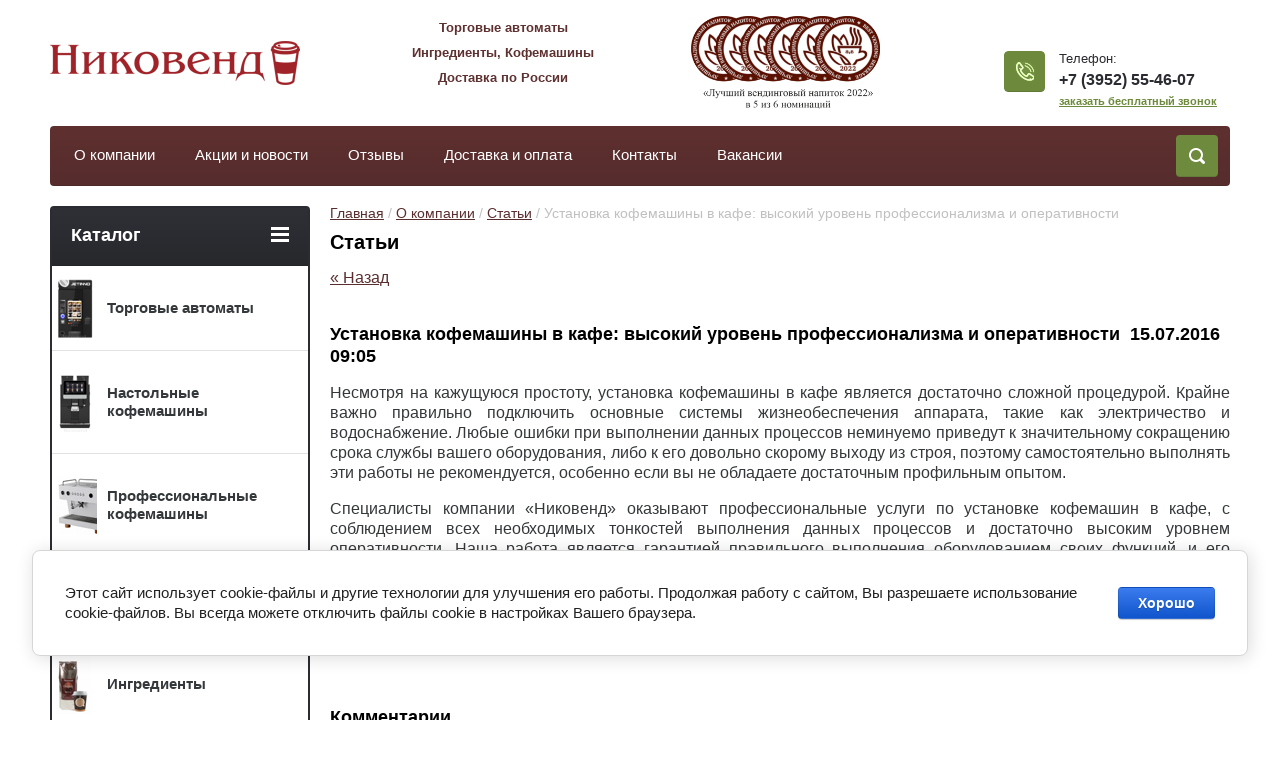

--- FILE ---
content_type: text/html; charset=utf-8
request_url: https://nicovend.ru/ustanovka-kofemashiny-v-kafe
body_size: 21656
content:
                              <!doctype html>
<html lang="ru">
<head>
<meta charset="utf-8">
 <link rel="shortcut icon" href="/favicon.ico" type="image/x-icon"/> 
<meta name="robots" content="all"/>
<title>Установка кофемашины в кафе Статьи - компания «Никовенд» </title>
<!-- assets.top -->
<meta property="og:title" content="Установка кофемашины в кафе: высокий уровень профессионализма и оперативности">
<meta name="twitter:title" content="Установка кофемашины в кафе: высокий уровень профессионализма и оперативности">
<meta property="og:description" content="Установка кофемашины в кафе: высокий уровень профессионализма и оперативности">
<meta name="twitter:description" content="Установка кофемашины в кафе: высокий уровень профессионализма и оперативности">
<meta property="og:type" content="website">
<meta property="og:url" content="https://nicovend.ru/ustanovka-kofemashiny-v-kafe">
<meta name="twitter:card" content="summary">
<!-- /assets.top -->

<meta name="description" content="Установка кофемашины в кафе: высокий уровень профессионализма и оперативности Страница с полезными статьями от компании «Никовенд»">
<meta name="keywords" content="">
<meta name="SKYPE_TOOLBAR" content="SKYPE_TOOLBAR_PARSER_COMPATIBLE">
<meta name="viewport" content="width=device-width, initial-scale=1.0, maximum-scale=1.0, user-scalable=no">
<meta name="format-detection" content="telephone=no">
<meta http-equiv="x-rim-auto-match" content="none">
<meta name="cmsmagazine" content="ac1b1ef96fae80572e8fe02a67a069c5" />
<link rel="stylesheet" href="/g/css/styles_articles_tpl.css">
<script src="/g/libs/jquery/1.10.2/jquery.min.js"></script>
<link rel='stylesheet' type='text/css' href='/shared/highslide-4.1.13/highslide.min.css'/>
<script type='text/javascript' src='/shared/highslide-4.1.13/highslide-full.packed.js'></script>
<script type='text/javascript'>
hs.graphicsDir = '/shared/highslide-4.1.13/graphics/';
hs.outlineType = null;
hs.showCredits = false;
hs.lang={cssDirection:'ltr',loadingText:'Загрузка...',loadingTitle:'Кликните чтобы отменить',focusTitle:'Нажмите чтобы перенести вперёд',fullExpandTitle:'Увеличить',fullExpandText:'Полноэкранный',previousText:'Предыдущий',previousTitle:'Назад (стрелка влево)',nextText:'Далее',nextTitle:'Далее (стрелка вправо)',moveTitle:'Передвинуть',moveText:'Передвинуть',closeText:'Закрыть',closeTitle:'Закрыть (Esc)',resizeTitle:'Восстановить размер',playText:'Слайд-шоу',playTitle:'Слайд-шоу (пробел)',pauseText:'Пауза',pauseTitle:'Приостановить слайд-шоу (пробел)',number:'Изображение %1/%2',restoreTitle:'Нажмите чтобы посмотреть картинку, используйте мышь для перетаскивания. Используйте клавиши вперёд и назад'};</script>

            <!-- 46b9544ffa2e5e73c3c971fe2ede35a5 -->
            <script src='/shared/s3/js/lang/ru.js'></script>
            <script src='/shared/s3/js/common.min.js'></script>
        <link rel='stylesheet' type='text/css' href='/shared/s3/css/calendar.css' /><link rel="icon" href="/favicon.png" type="image/png">
	<link rel="apple-touch-icon" href="/thumb/2/LWXycLAsrYVHUeczKuvz_w/r/favicon.png">
	<link rel="apple-touch-icon" sizes="57x57" href="/thumb/2/cSiQoKjZkTMIo0ziQoXd3Q/57c57/favicon.png">
	<link rel="apple-touch-icon" sizes="60x60" href="/thumb/2/ADHYAP_QOPaTX7kCwZk1yQ/60c60/favicon.png">
	<link rel="apple-touch-icon" sizes="72x72" href="/thumb/2/NUeGOwT7ccqi0vKCk5c7CQ/72c72/favicon.png">
	<link rel="apple-touch-icon" sizes="76x76" href="/thumb/2/hXphuvuCGMlCNmPwtBK8JQ/76c76/favicon.png">
	<link rel="apple-touch-icon" sizes="114x114" href="/thumb/2/eu_DCr8HaH-4Fl9Q5T1Yug/114c114/favicon.png">
	<link rel="apple-touch-icon" sizes="120x120" href="/thumb/2/3MmgBXK7FEpfGfzqoDIQig/120c120/favicon.png">
	<link rel="apple-touch-icon" sizes="144x144" href="/thumb/2/j9LDtrtN_JRbLahuwp6tEA/144c144/favicon.png">
	<link rel="apple-touch-icon" sizes="152x152" href="/thumb/2/hJpSN6oEQd3e9064W7B_Jg/152c152/favicon.png">
	<link rel="apple-touch-icon" sizes="180x180" href="/thumb/2/f_vyPxiafrQ-f6zkloMaLQ/180c180/favicon.png">
	
	<meta name="msapplication-TileImage" content="/thumb/2/bmMZwZpxmRExzY98ed18Wg/c/favicon.png">
	<meta name="msapplication-square70x70logo" content="/thumb/2/u4ZCgXlIt0M0m6gZuZtRyQ/70c70/favicon.png">
	<meta name="msapplication-square150x150logo" content="/thumb/2/foNNC3kvbPYBac4AKEENng/150c150/favicon.png">
	<meta name="msapplication-wide310x150logo" content="/thumb/2/4xXaTyEaqfQGm4mLgRUUfg/310c150/favicon.png">
	<meta name="msapplication-square310x310logo" content="/thumb/2/rmdEXcb0zBLSx3J7TTuAiw/310c310/favicon.png">

<!--s3_require-->
<link rel="stylesheet" href="/g/basestyle/1.0.1/cookie.message/cookie.message.css" type="text/css"/>
<link rel="stylesheet" href="/g/s3/lp/lpc.v4/css/styles.css" type="text/css"/>
<link rel="stylesheet" href="/g/s3/lp/cookie.message/__landing_page_content_global.css" type="text/css"/>
<link rel="stylesheet" href="/g/s3/lp/cookie.message/colors_lpc.css" type="text/css"/>
<link rel="stylesheet" href="/g/basestyle/1.0.1/cookie.message/cookie.message.blue.css" type="text/css"/>
<script type="text/javascript" src="/g/basestyle/1.0.1/cookie.message/cookie.message.js" async></script>
<!--/s3_require-->





	<link rel="stylesheet" type="text/css" href="/g/shop2v2/default/css/theme.less.css"><script type="text/javascript" src="/g/printme.js"></script>
<script type="text/javascript" src="/g/shop2v2/default/js/tpl.js"></script>
<script type="text/javascript" src="/g/shop2v2/default/js/baron.min.js"></script>
<script type="text/javascript" src="/g/shop2v2/default/js/shop2.2.js"></script>
<script type="text/javascript">shop2.init({"productRefs": null,"apiHash": {"getSearchMatches":"fb62ef054f0828b151012bd2a1705999","getFolderCustomFields":"9f97d91b8848fde1f5924595ce2ab30a","getProductListItem":"b84888bcb5ae4b32b0edcdca4d5f5312","cartAddItem":"b73d0ee1a2660f1d8db3ea57ec827495","cartRemoveItem":"6be0c5dcbb144207deb9c0bd770fa0d4","cartUpdate":"e1361ca4a684a425f9ca74fc76f11175","cartRemoveCoupon":"965dd03d50de8933b58d5cb339ad7bc6","cartAddCoupon":"ab649b8ccda1c5b7207e9e8949f312a8","deliveryCalc":"3ebf13d88d02908b6a0d4a30c2216c54","printOrder":"59c10845af508cefc3b3ccb7d06635e0","cancelOrder":"051ade49f397f519964c9c498e5aa1df","cancelOrderNotify":"9ae774631d7db4e25b1a77506e96de74","repeatOrder":"01cd9122a2a5a30a7d73a62ea76d6591","paymentMethods":"22c60ab895c1d89ad648bc808d45f515","compare":"0221affcb2e28cf27bdab03079712eb0","getPromoProducts":"31a90a472b9e50130dfb1e5fa3e3f4d4"},"verId": 514335,"mode": "view","step": "","uri": "/torgovye--avtomaty","IMAGES_DIR": "/d/","cf_margin_price_enabled": 0,"my": {"list_picture_enlarge":"1","accessory":"\u0410\u043a\u0441\u0441\u0435\u0441\u0441\u0443\u0430\u0440\u044b","kit":"\u041d\u0430\u0431\u043e\u0440","recommend":"\u0421 \u044d\u0442\u0438\u043c \u0442\u043e\u0432\u0430\u0440\u043e\u043c \u043f\u043e\u043a\u0443\u043f\u0430\u044e\u0442","similar":"\u0420\u0435\u043a\u043e\u043c\u0435\u043d\u0434\u0443\u0435\u043c \u0442\u0430\u043a \u0436\u0435","modification":"\u041c\u043e\u0434\u0438\u0444\u0438\u043a\u0430\u0446\u0438\u0438","unique_values":"1","show_rating_sort":"1","buy_alias":"\u0412 \u043a\u043e\u0440\u0437\u0438\u043d\u0443","special_alias":"spec","new_alias":"new","collection_image_height":"180","params":"\u0425\u0430\u0440\u0430\u043a\u0442\u0435\u0440\u0438\u0441\u0442\u0438\u043a\u0438","lazy_load_subpages":true}});</script>
<style type="text/css">.product-item-thumb {width: 280px;}.product-item-thumb .product-image, .product-item-simple .product-image {height: 280px;width: 280px;}.product-item-thumb .product-amount .amount-title {width: 184px;}.product-item-thumb .product-price {width: 230px;}.shop2-product .product-side-l {width: 408px;}.shop2-product .product-image {height: 408px;width: 408px;}.shop2-product .product-thumbnails li {width: 126px;height: 126px;}</style><link rel="stylesheet" href="/g/templates/shop2/2.24.2/css/nouislider.min.css">

 	<link rel="stylesheet" href="/t/v440/images/theme5/theme.scss.css">

<script src="/g/s3/misc/form/1.2.0/s3.form.js" type="text/javascript"></script>


<!-- <link rel="stylesheet" href="/t/v440/images/css/theme.scss.css"> -->
<script type='text/javascript' src="/g/s3/misc/eventable/0.0.1/s3.eventable.js"></script>
<script type='text/javascript' src="/g/s3/misc/math/0.0.1/s3.math.js"></script>
<script type='text/javascript' src="/g/s3/menu/allin/0.0.2/s3.menu.allin.js"></script>

<script src="/g/templates/shop2/2.24.2/js/owl.carousel.min.js" charset="utf-8"></script>
<script src="/g/templates/shop2/2.24.2/js/nouislider.min.js" charset="utf-8"></script>
<script src="/g/templates/shop2/2.24.2/js/jquery.responsivetabs.min.js"></script>
<script src="/g/templates/shop2/2.24.2/js/jquery.formstyler.min.js"></script>
<script src="/g/templates/shop2/2.24.2/js/animit.min.js"></script>
<script src="/g/templates/shop2/2.24.2/js/jquery.pudge.min.js"></script>
<script src="/g/s3/misc/includeform/0.0.3/s3.includeform.js"></script>
<script src="/t/v440/images/js/main_local.js" charset="utf-8"></script>

<script src="/t/v440/images/js/jquery.bpopup.min.js" charset="utf-8" ></script>

<script src="/t/v440/images/js/site.addons.js" charset="utf-8" ></script>
<script src="https://cdnjs.cloudflare.com/ajax/libs/jquery.matchHeight/0.7.2/jquery.matchHeight.js" integrity="sha256-arRUsB21UtqDosI3oA5sDe3UYqSGk6Jtg1S04NlIfuQ=" crossorigin="anonymous"></script>

<script>
	$(function() {
		$('.new-folders-menu li a span.bl_pic').matchHeight();
		$('.new-folders-menu li a span.bl_tit').matchHeight();
	});
</script>

<meta name="yandex-verification" content="e1dc0ce5bf71a320" />

<script>
$(function(){
	$('.left-categor li .s1').each(function(){
		var $this = $(this)
		$this.css({
			'height' : $this.parent().find('>a').innerHeight()
		});
	});
})
</script>

<!--[if lt IE 10]>
<script src="/g/libs/ie9-svg-gradient/0.0.1/ie9-svg-gradient.min.js"></script>
<script src="/g/libs/jquery-placeholder/2.0.7/jquery.placeholder.min.js"></script>
<script src="/g/libs/jquery-textshadow/0.0.1/jquery.textshadow.min.js"></script>
<script src="/g/s3/misc/ie/0.0.1/ie.js"></script>
<![endif]-->
<!--[if lt IE 9]>
<script src="/g/libs/html5shiv/html5.js"></script>
<![endif]-->
<link type="text/css" rel="stylesheet" href="/t/v440/images/bdr_style.scss.css">
<link type="text/css" rel="stylesheet" href="/t/v440/images/dops2017.css">
<script src="/t/v440/images/js/block_cart.js" charset="utf-8"></script>
<link type="text/css" rel="stylesheet" href="/t/v440/images/styles_dop_618.css">
<link rel="stylesheet" href="/t/v440/images/sh.css" />
<link rel="stylesheet" href="/t/v440/images/css/site.addons.scss.css">
</head>
<body>
	<div class="site-wrapper">
		<header role="banner" class="site-header">
			<div class="top-panel-wr">
				<div class="top-panel clear-self">
					
										<a href="" class="top-panel-search-button"></a>
				</div>
			</div>
			<div class="carts_new "><div id="shop2-cart-preview">
	<div class="shop-block cart-preview ">
		<div class="cart-preview-count">0</div>
		<div class="block-body"><a href="/torgovye--avtomaty/cart">
						<div>Ваша корзина пуста</div>
                        </a>
		</div>
	</div>
</div><!-- Cart Preview --></div>
			<div class="header-bot-block clear-self">
				<div class="site-name-wr">
										<div class="logo">
						<a href="https://nicovend.ru">
							<img src="src="/thumb/2/nB7ERNtbXl6YGc0O5h7Xuw/250r110/d/2222.png" srcset="/thumb/2/nB7ERNtbXl6YGc0O5h7Xuw/250r110/d/2222.png 1x,/thumb/2/ITrNxmD8pf3ai27ige_aRg/500r220/d/2222.png 2x,/thumb/2/ASdrL6HsW5HZLzuiwV295A/750r330/d/2222.png 3x"" alt="Никовенд"></a>
					</div>
															
					<div class="ed1"><p><strong><span style="font-family: arial, helvetica, sans-serif; font-size: 10pt;">Торговые автоматы</span></strong></p>

<p><strong><span style="font-family: arial, helvetica, sans-serif; font-size: 10pt;">Ингредиенты, Кофемашины</span></strong></p>

<p><strong><span style="font-family: arial, helvetica, sans-serif; font-size: 10pt;">Доставка по России</span></strong></p>

<p>&nbsp;</p></div>
					<div class="ed2"><p><img alt="Лучший вендинговый напиток" height="177" src="/thumb/2/2IbP_6T8eSRRkeehssJJtw/360r300/d/luchshij_vendingovyj_napitok.png" style="border-width: 0px; width: 189px; height: 93px;" width="360" />&nbsp;&nbsp;</p></div>
				<div class="phone-block-wr clear-self">
					
										
											<div class="site-phone">
							<div class="s1" style="top: -9px;"></div>
							<div class="s2 site-phone__inner">
								<div class="tit">Телефон:</div>
								<div><a href="tel:+7 (3952) 55-46-07">+7 (3952) 55-46-07</a></div>
								<div class="zakaz"><a href="/zakazat-obratnyy-zvonok">заказать бесплатный звонок</a></div>
							</div>
						</div>
										
				</div>
				</div>
				
			</div>
			<div class="top-navigation-wrap">
				<div class="top-navigation-in">
					
					<div class="top-menu-wrapper">
						<a href="#" class="top-panel-navigation-button"></a>
						
						<div class="top-menu-scroller">
							<div class="top-categor-wr">
								<div class="top-categor-title">Каталог<span class="s1"><span class="s2"></span></span></div>
								<ul class="left-categor"><li class="   has-img"><a href="/torgovye--avtomaty/folder/torgovye--avtomaty" ><span class="menu-img"><img src="/thumb/2/OcI2IHMheP-eQwsk61JbLw/60r60/d/torgovyye_avtomaty2.png" alt=""></span>Торговые автоматы</a><ul class="level-2"><li><a href="/magazin_fkl1/folder/kategoriya-1" >Кофейные автоматы</a></li><li><a href="/torgovye--avtomaty/folder/kofe-pointy" >Кофе-поинты</a></li><li><a href="/torgovye--avtomaty/folder/avtomaty-bu" >Автоматы с пробегом</a></li></ul></li><li class="   has-img"><a href="/torgovye--avtomaty/folder/nastolnye-kofemashiny" ><span class="menu-img"><img src="/thumb/2/azE4zGNq2MgEriNSWz-n0A/60r60/d/nastolnyye_kofemashiny.png" alt=""></span>Настольные кофемашины</a><ul class="level-2"><li><a href="/torgovye-avtomaty/nastolnyye-kofemashiny" >На сухом молоке</a></li><li><a href="/torgovye--avtomaty/folder/na-zhidkom-moloke" >На жидком молоке</a></li><li><a href="/torgovye--avtomaty/folder/s-holodnymi-napitkami" >С холодными напитками</a></li><li><a href="/torgovye--avtomaty/folder/kapsulnye-kofemashiny" >Капсульные</a></li><li><a href="/torgovye--avtomaty/folder/nastolnyye-kofemashiny-b-u" >С пробегом</a></li><li><a href="/torgovye--avtomaty/folder/dopolnitelnoye-oborudovaniye-1" >Дополнительное оборудование</a></li></ul></li><li class="   has-img"><a href="/torgovye--avtomaty/folder/professionalnye-kofemashiny" ><span class="menu-img"><img src="/thumb/2/5VWJqo5kYpqxtdB9EhLCiA/60r60/d/1gem_537824.png" alt=""></span>Профессиональные кофемашины</a><ul class="level-2"><li><a href="/torgovye--avtomaty/folder/rozhkovye-kofemashiny" >Рожковые кофемашины</a></li><li><a href="/torgovye--avtomaty/folder/soputstvuyushchie-tovary" >Кофемолки</a></li></ul></li><li class="   has-img"><a href="/torgovye-avtomaty/folder/coffee" ><span class="menu-img"><img src="/thumb/2/P7DjYwft-36GkyrMjo5Qdw/60r60/d/kofe.png" alt=""></span>Кофе</a><ul class="level-2"><li><a href="/torgovye--avtomaty/folder/zernovoy-kofe" >Зерновой кофе</a></li><li><a href="/torgovye--avtomaty/folder/rastvorimyy-kofe" >Растворимый кофе</a></li><li><a href="/torgovye--avtomaty/folder/molotyj" >Молотый кофе</a></li></ul></li><li class="   has-img"><a href="/torgovye--avtomaty/folder/rashodnye--materialy" ><span class="menu-img"><img src="/thumb/2/9u_DsyGu36kmeAaXpqwjBg/60r60/d/ingrediyenty.png" alt=""></span>Ингредиенты</a><ul class="level-2"><li><a href="/torgovye--avtomaty/folder/rashodnye-materialy-dlya-kofeynyh-avtomatov" >Для кофейных торговых автоматов</a><ul class="level-3"><li><a href="/torgovye--avtomaty/folder/kofe-dlya-kofeavtomatov" >Кофе</a><ul class="level-4"><li><a href="/torgovye--avtomaty/folder/kofe-naturalnyy" >Кофе зерновой</a></li><li><a href="/torgovye--avtomaty/folder/kofe-molotyy" >Кофе молотый</a></li><li><a href="/torgovye--avtomaty/folder/kofe-rastvorimyy" >Кофе растворимый</a></li></ul></li><li><a href="/torgovye--avtomaty/folder/kapuchino" >Капучино</a></li><li><a href="/torgovye--avtomaty/folder/goryachiy-shokolad" >Горячий шоколад</a></li><li><a href="/torgovye--avtomaty/folder/chay" >Чай</a></li><li><a href="/torgovye--avtomaty/folder/slivki-i-toppingi" >Сливки и топпинги</a></li><li><a href="/torgovye--avtomaty/folder/saxar" >Сахар</a></li><li><a href="/torgovye--avtomaty/folder/stakany-razmeshivateli" >Стаканы</a></li><li><a href="/torgovye--avtomaty/folder/razmeshivateli" >Размешиватели</a></li><li><a href="/torgovye--avtomaty/folder/kisel" >Кисель</a></li><li><a href="/torgovye--avtomaty/folder/raf-smesi" >Раф-смеси</a></li><li><a href="/torgovye--avtomaty/folder/smesi-dlya-molochnyh-koktejlej" >Смеси для холодных напитков</a></li></ul></li><li><a href="/torgovye--avtomaty/folder/dlya-mekhanicheskikh-torgovykh-avtomatov" >Для механических торговых автоматов</a><ul class="level-3"><li><a href="/torgovye-avtomaty/assortiment-detskiy" >Ассортимент для детей</a><ul class="level-4"><li><a href="/torgovye-avtomaty/marmelad-i-zhevatelnaya-rezinka" >Жевательная резинка</a></li><li><a href="/torgovye-avtomaty/myachi-priguni" >Мячи-прыгуны</a></li><li><a href="/torgovye-avtomaty/igrushki-v-kapsulah" >Игрушки в капсулах</a></li><li><a href="/torgovye--avtomaty/folder/konfety-zhevatelnyye" >Конфеты жевательные</a></li></ul></li><li><a href="/torgovye-avtomaty/kapsuly-i-bakhily" >Капсулы и Бахилы</a></li></ul></li><li><a href="/torgovye--avtomaty/folder/dlya-segmenta-horeca" >Для сегмента HoReCa</a><ul class="level-3"><li><a href="/torgovye--avtomaty/folder/kofe-dlya-kofemashin" >Кофе для кофемашин</a><ul class="level-4"><li><a href="/torgovye--avtomaty/folder/kofe-zernovoy-molotyy" >Кофе зерновой</a></li><li><a href="/torgovye--avtomaty/folder/kofe-molotyy-1" >Кофе молотый</a></li><li><a href="/torgovye--avtomaty/folder/kofe-rastvorimyy-1" >Кофе растворимый</a></li></ul></li><li><a href="/torgovye--avtomaty/folder/shokolad" >Шоколад</a></li><li><a href="/torgovye--avtomaty/folder/kappuchino" >Капучино</a></li><li><a href="/torgovye--avtomaty/folder/moloko-topping" >Молоко / Топпинг</a></li><li><a href="/torgovye--avtomaty/folder/sakhar" >Сахар, корица</a></li><li><a href="/torgovye--avtomaty/folder/kisel-1" >Кисель</a></li><li><a href="/torgovye--avtomaty/folder/stakany-i-aksessuary" >Стаканы и аксессуары</a><ul class="level-4"><li><a href="/torgovye--avtomaty/folder/bumazhnyye-stakany" >Бумажные стаканы</a></li><li><a href="/torgovye--avtomaty/folder/plastikovyye-stakany" >Пластиковые стаканы</a></li><li><a href="/torgovye--avtomaty/folder/kryshki" >Крышки</a></li><li><a href="/torgovye--avtomaty/folder/aksessuary" >Размешиватели</a></li></ul></li><li><a href="/torgovye--avtomaty/folder/siropy" >Сиропы</a></li><li><a href="/torgovye--avtomaty/folder/chay-paketirovannyy" >Чай пакетированный</a></li><li><a href="/torgovye--avtomaty/folder/osnovy-dlya-napitkov" >Основы для напитков</a></li></ul></li></ul></li><li class="   has-img"><a href="/torgovye--avtomaty/folder/kategoriya-3" ><span class="menu-img"><img src="/thumb/2/IYequEQwRe7IcOE_Eyfx6A/60r60/d/mekhanicheskiye_avtomaty.jpg" alt=""></span>Механические торговые автоматы</a><ul class="level-2"><li><a href="/torgovye--avtomaty/folder/avtomaty" >Механические автоматы</a></li><li><a href="/torgovye--avtomaty/folder/stoyki-i-shvelera" >Стойки и швеллеры</a></li><li><a href="/magazin_fkl1/folder/rashodnye-materialy-dlya-mehanicheskih-avtomatov" >Наполнители для механических торговых автоматов</a><ul class="level-3"><li><a href="/torgovye--avtomaty/folder/detskiy-assortiment" >Детский ассортимент</a><ul class="level-4"><li><a href="/torgovye--avtomaty/folder/zhevatelnaya-rezinka-i-marmelad" >Жевательная резинка</a><ul class="level-5"><li class="fold_hide   "><a href="/torgovye--avtomaty/folder/22-mm" >22 мм</a></li><li class="fold_hide   "><a href="/torgovye--avtomaty/folder/24-mm" >24-25 мм</a></li></ul></li><li><a href="/torgovye--avtomaty/folder/myachi" >Мячи-прыгуны</a><ul class="level-5"><li><a href="/torgovye--avtomaty/folder/25" >25 мм</a></li><li><a href="/torgovye--avtomaty/folder/32-mm" >32 мм</a></li></ul></li><li><a href="/torgovye--avtomaty/folder/igrushki" >Игрушки в капсулах</a></li><li><a href="/torgovye--avtomaty/folder/konfety-zhevatelnyye-1" >Конфеты жевательные</a></li></ul></li><li><a href="/magazin_fkl1/folder/bahily" >Бахилы и капсулы</a></li></ul></li></ul></li><li class="   has-img"><a href="/torgovye--avtomaty/folder/zapchasti" ><span class="menu-img"><img src="/thumb/2/bFX3fumI3sTS2r-N_GVc1g/60r60/d/zapchasti.jpg" alt=""></span>Платёжные системы</a><ul class="level-2"><li><a href="/torgovye--avtomaty/folder/zapasnye-chasti-dlya-avtomatov" >Платежные системы</a></li></ul></li><li><a href="/torgovye--avtomaty/folder/nashi-uslugi" >Наши услуги</a><ul class="level-2"><li><a href="/torgovye--avtomaty/folder/430985621" >Ремонт кофемашин и торговых автоматов</a></li><li><a href="/torgovye--avtomaty/folder/ustanovka-torgovyh-avtomatov" >Установка торговых автоматов</a></li><li><a href="/torgovye--avtomaty/folder/arenda-torgovyh-avtomatov" >Аренда торговых автоматов</a></li><li><a href="/torgovye--avtomaty/folder/bukhgalterskiye-uslugi" >Бухгалтерские услуги</a></li><li><a href="/torgovye--avtomaty/folder/on-line-monitoring" >Оn-line мониторинг</a></li><li><a href="/torgovye--avtomaty/folder/arenda-nastolnyh-kofe-mashin" >Аренда настольных кофемашин</a></li></ul></li></ul>							</div>
							<div class="regid-block">
								<a href="/users/login" class="reg-enter" >Вход</a>
						<a href="/users/register" class="reg-link" >Регистрация</a>
							</div>
							<ul class="top-menu"><li class=" opened "><a href="/about" >О компании</a><ul class="level-2"><li><a href="/about" >О нас</a></li><li><a href="/celi" >Цель компании</a></li><li><a href="/partnery" >Наши партнеры</a></li><li><a href="/nashi-klienty" >Наши клиенты</a></li><li><a href="/train" >Обучение</a><ul class="level-3"><li><a href="/video-s-seminarov" >Видео с семинаров</a></li><li><a href="/seminar" >Отзывы о семинарах</a></li></ul></li><li><a href="/diplomy-i-sertifikaty" >Дипломы и сертификаты</a></li><li><a href="/photo" >Фотогалерея</a></li><li class=" opened active "><a href="/stati" >Статьи</a></li><li><a href="/smi-o-nas" >СМИ о нас</a><ul class="level-3"><li><a href="/biznes-soobshchestvo-seychas-kak-na-porokhovoy-bochke" >«Бизнес-сообщество сейчас как на пороховой бочке»</a></li><li><a href="/konkurent-vyyasnyal-kakiye-tovary-i-uslugi-irkutyane-prodayut-cherez-avtomat-1" >«Конкурент» выяснял, какие товары и услуги иркутяне продают через автомат</a></li><li><a href="/o-razrabotke-nikovenda-kasayemo-usovershenstvovaniya-modulya-dlya-okhlazhdeniya-obezzarazhennoy-vody" >О разработке «Никовенда» касаемо «усовершенствования модуля для охлаждения обеззараженной воды»</a></li></ul></li><li><a href="/nashi-dobrye-dela" >Наши добрые дела</a></li><li><a href="/politika-konfedentsialnosti" >Политика конфиденциальности</a></li><li><a href="https://nicovend.ru/users/agreement" >Соглашение об обработке персональных данных</a></li></ul></li><li><a href="/news" >Акции и новости</a></li><li><a href="https://nicovend.ru/response" >Отзывы</a><ul class="level-2"><li><a href="/response" >Отзывы клиентов</a></li><li><a href="/blagodarnosti" >Благодарности</a></li></ul></li><li><a href="/dostavka-i-oplata" >Доставка и оплата</a><ul class="level-2"><li><a href="/credit" >Приобрести оборудование в кредит</a></li></ul></li><li><a href="/address" >Контакты</a></li><li><a href="/vakancii" >Вакансии</a><ul class="level-2"><li><a href="/buhgaltermaterialnoigruppi" >Бухгалтер материальной группы</a></li><li><a href="/newpersonal" >Торговый представитель</a></li><li><a href="/operator-torgovyh-avtomatov" >Оператор торговых автоматов</a></li></ul></li></ul>							<ul class="left-menu"><li><a href="/avtorizaciya" >Авторизация</a></li></ul>						</div>
					</div>
					<div class="search-block-wr">
						<a href="#" class="search-btn"></a>
					</div>
					<div class="top-navigation-search-preview">
						<div class="search-online-store-wrapper">
							<div class="search-online-store-button"></div>
							<div class="search-online-store-scroller">				
									
    
<div class="search-online-store">
	<div class="block-title">Расширенный поиск</div>
	<div class="block-title2">Поиск</div>

	<div class="block-body">
		<form class="dropdown clear-self" action="/torgovye--avtomaty/search" enctype="multipart/form-data">
			<input type="hidden" name="sort_by" value="">
							<div class="field text">
					<label class="field-title" for="s[name]">Название:</label>
					<label class="input"><input type="text" name="s[name]" id="s[name]" value=""></label>
				</div>
			
							<div class="field dimension range_slider_wrapper clear-self">
					<span class="field-title">Цена (руб.):</span>
					<label class="start">
						<span class="input"><input name="s[price][min]" type="text" value="0" class="noUi-slider__low"></span>
					</label>
					<label class="end">
						<span class="input"><input name="s[price][max]" type="text" value="40000" class="noUi-slider__hight"></span>
					</label>
					<div class="noUi-slider"></div>
				</div>
			
 			 


							<div class="field text">
					<label class="field-title" for="s[article">Артикул:</label>
					<label class="input"><input type="text" name="s[article]" id="s[article" value=""></label>
				</div>
			
							<div class="field text">
					<label class="field-title" for="search_text">Текст:</label>
					<label class="input"><input type="text" name="search_text" id="search_text"  value=""></label>
				</div>
						
							<div class="field select">
					<span class="field-title">Выберите категорию:</span>
					<select name="s[folder_id]" id="s[folder_id]">
						<option value="">Все</option>
																											                            <option value="430956821" >
	                                 Торговые автоматы
	                            </option>
	                        														                            <option value="397030621" >
	                                &raquo; Кофейные автоматы
	                            </option>
	                        														                            <option value="200975706" >
	                                &raquo; Кофе-поинты
	                            </option>
	                        														                            <option value="476414021" >
	                                &raquo; Автоматы с пробегом
	                            </option>
	                        														                            <option value="64011006" >
	                                 Настольные кофемашины
	                            </option>
	                        														                            <option value="166381009" >
	                                &raquo; На сухом молоке
	                            </option>
	                        														                            <option value="479494709" >
	                                &raquo; На жидком молоке
	                            </option>
	                        														                            <option value="479531709" >
	                                &raquo; С холодными напитками
	                            </option>
	                        														                            <option value="44727909" >
	                                &raquo; Капсульные
	                            </option>
	                        														                            <option value="156582409" >
	                                &raquo; С пробегом
	                            </option>
	                        														                            <option value="278858009" >
	                                &raquo; Дополнительное оборудование
	                            </option>
	                        														                            <option value="491660509" >
	                                 Профессиональные кофемашины
	                            </option>
	                        														                            <option value="493173709" >
	                                &raquo; Рожковые кофемашины
	                            </option>
	                        														                            <option value="493174309" >
	                                &raquo; Кофемолки
	                            </option>
	                        														                            <option value="274980009" >
	                                 Кофе
	                            </option>
	                        														                            <option value="274980409" >
	                                &raquo; Зерновой кофе
	                            </option>
	                        														                            <option value="274980809" >
	                                &raquo; Растворимый кофе
	                            </option>
	                        														                            <option value="197029705" >
	                                &raquo; Молотый кофе
	                            </option>
	                        														                            <option value="430957021" >
	                                 Ингредиенты
	                            </option>
	                        														                            <option value="430971021" >
	                                &raquo; Для кофейных торговых автоматов
	                            </option>
	                        														                            <option value="185253009" >
	                                &raquo;&raquo; Кофе
	                            </option>
	                        														                            <option value="471099821" >
	                                &raquo;&raquo;&raquo; Кофе зерновой
	                            </option>
	                        														                            <option value="184895009" >
	                                &raquo;&raquo;&raquo; Кофе молотый
	                            </option>
	                        														                            <option value="471099621" >
	                                &raquo;&raquo;&raquo; Кофе растворимый
	                            </option>
	                        														                            <option value="471097221" >
	                                &raquo;&raquo; Капучино
	                            </option>
	                        														                            <option value="471100021" >
	                                &raquo;&raquo; Горячий шоколад
	                            </option>
	                        														                            <option value="471100221" >
	                                &raquo;&raquo; Чай
	                            </option>
	                        														                            <option value="471100421" >
	                                &raquo;&raquo; Сливки и топпинги
	                            </option>
	                        														                            <option value="471100821" >
	                                &raquo;&raquo; Сахар
	                            </option>
	                        														                            <option value="471101021" >
	                                &raquo;&raquo; Стаканы
	                            </option>
	                        														                            <option value="233044609" >
	                                &raquo;&raquo; Размешиватели
	                            </option>
	                        														                            <option value="56049406" >
	                                &raquo;&raquo; Кисель
	                            </option>
	                        														                            <option value="178852505" >
	                                &raquo;&raquo; Раф-смеси
	                            </option>
	                        														                            <option value="93736109" >
	                                &raquo;&raquo; Смеси для холодных напитков
	                            </option>
	                        														                            <option value="167986809" >
	                                &raquo; Для механических торговых автоматов
	                            </option>
	                        														                            <option value="167990609" >
	                                &raquo;&raquo; Ассортимент для детей
	                            </option>
	                        														                            <option value="167990809" >
	                                &raquo;&raquo;&raquo; Жевательная резинка
	                            </option>
	                        														                            <option value="167991009" >
	                                &raquo;&raquo;&raquo; Мячи-прыгуны
	                            </option>
	                        														                            <option value="167991209" >
	                                &raquo;&raquo;&raquo; Игрушки в капсулах
	                            </option>
	                        														                            <option value="335847009" >
	                                &raquo;&raquo;&raquo; Конфеты жевательные
	                            </option>
	                        														                            <option value="167991409" >
	                                &raquo;&raquo; Капсулы и Бахилы
	                            </option>
	                        														                            <option value="168672409" >
	                                &raquo; Для сегмента HoReCa
	                            </option>
	                        														                            <option value="185252809" >
	                                &raquo;&raquo; Кофе для кофемашин
	                            </option>
	                        														                            <option value="168672609" >
	                                &raquo;&raquo;&raquo; Кофе зерновой
	                            </option>
	                        														                            <option value="184895209" >
	                                &raquo;&raquo;&raquo; Кофе молотый
	                            </option>
	                        														                            <option value="175889409" >
	                                &raquo;&raquo;&raquo; Кофе растворимый
	                            </option>
	                        														                            <option value="169383809" >
	                                &raquo;&raquo; Шоколад
	                            </option>
	                        														                            <option value="175889609" >
	                                &raquo;&raquo; Капучино
	                            </option>
	                        														                            <option value="175891009" >
	                                &raquo;&raquo; Молоко / Топпинг
	                            </option>
	                        														                            <option value="175891209" >
	                                &raquo;&raquo; Сахар, корица
	                            </option>
	                        														                            <option value="175891409" >
	                                &raquo;&raquo; Кисель
	                            </option>
	                        														                            <option value="175891609" >
	                                &raquo;&raquo; Стаканы и аксессуары
	                            </option>
	                        														                            <option value="175891809" >
	                                &raquo;&raquo;&raquo; Бумажные стаканы
	                            </option>
	                        														                            <option value="175892009" >
	                                &raquo;&raquo;&raquo; Пластиковые стаканы
	                            </option>
	                        														                            <option value="175892209" >
	                                &raquo;&raquo;&raquo; Крышки
	                            </option>
	                        														                            <option value="175892409" >
	                                &raquo;&raquo;&raquo; Размешиватели
	                            </option>
	                        														                            <option value="181578009" >
	                                &raquo;&raquo; Сиропы
	                            </option>
	                        														                            <option value="235980209" >
	                                &raquo;&raquo; Чай пакетированный
	                            </option>
	                        														                            <option value="101805109" >
	                                &raquo;&raquo; Основы для напитков
	                            </option>
	                        														                            <option value="397031021" >
	                                 Механические торговые автоматы
	                            </option>
	                        														                            <option value="166381609" >
	                                &raquo; Механические автоматы
	                            </option>
	                        														                            <option value="149586009" >
	                                &raquo; Стойки и швеллеры
	                            </option>
	                        														                            <option value="430985221" >
	                                &raquo; Наполнители для механических торговых автоматов
	                            </option>
	                        														                            <option value="471107821" >
	                                &raquo;&raquo; Детский ассортимент
	                            </option>
	                        														                            <option value="149574009" >
	                                &raquo;&raquo;&raquo; Жевательная резинка
	                            </option>
	                        														                            <option value="108594705" >
	                                &raquo;&raquo;&raquo;&raquo; 22 мм
	                            </option>
	                        														                            <option value="108594905" >
	                                &raquo;&raquo;&raquo;&raquo; 24-25 мм
	                            </option>
	                        														                            <option value="154757409" >
	                                &raquo;&raquo;&raquo; Мячи-прыгуны
	                            </option>
	                        														                            <option value="30186706" >
	                                &raquo;&raquo;&raquo;&raquo; 25 мм
	                            </option>
	                        														                            <option value="30187306" >
	                                &raquo;&raquo;&raquo;&raquo; 32 мм
	                            </option>
	                        														                            <option value="154757609" >
	                                &raquo;&raquo;&raquo; Игрушки в капсулах
	                            </option>
	                        														                            <option value="335847409" >
	                                &raquo;&raquo;&raquo; Конфеты жевательные
	                            </option>
	                        														                            <option value="471108021" >
	                                &raquo;&raquo; Бахилы и капсулы
	                            </option>
	                        														                            <option value="129108809" >
	                                 Платёжные системы
	                            </option>
	                        														                            <option value="430985421" >
	                                &raquo; Платежные системы
	                            </option>
	                        														                            <option value="430990621" >
	                                 Наши услуги
	                            </option>
	                        														                            <option value="430985621" >
	                                &raquo; Ремонт кофемашин и торговых автоматов
	                            </option>
	                        														                            <option value="483063421" >
	                                &raquo; Установка торговых автоматов
	                            </option>
	                        														                            <option value="481685621" >
	                                &raquo; Аренда торговых автоматов
	                            </option>
	                        														                            <option value="163171409" >
	                                &raquo; Бухгалтерские услуги
	                            </option>
	                        														                            <option value="35245241" >
	                                &raquo; Оn-line мониторинг
	                            </option>
	                        														                            <option value="481685421" >
	                                &raquo; Аренда настольных кофемашин
	                            </option>
	                        											</select>
				</div>

				<div id="shop2_search_custom_fields"></div>
			
						<div id="shop2_search_global_fields">
				
																																																																			</div>
						
							<div class="field select">
					<span class="field-title">Производитель:</span>
					<select name="s[vendor_id]">
						<option value="">Все</option>          
	                    	                        <option value="5153021" >1х1</option>
	                    	                        <option value="5286421" >Almafood (Россия-Швейцария)</option>
	                    	                        <option value="4993021" >Beaver (Канада)</option>
	                    	                        <option value="5152821" >BGB</option>
	                    	                        <option value="4849421" >Bianchi (Италия)</option>
	                    	                        <option value="5297021" >Deorsola (Италия)</option>
	                    	                        <option value="5280421" >ICS (Нидерланды)</option>
	                    	                        <option value="4992821" >Jofemar (Испания)</option>
	                    	                        <option value="4849821" >Necta (Италия)</option>
	                    	                        <option value="4417206" >Rheavendors (Италия)</option>
	                    	                        <option value="5310021" >Satro (Швейцария)</option>
	                    	                        <option value="5160021" >Tea Time (Китай)</option>
	                    	                        <option value="16468421" >Вендорс</option>
	                    	                        <option value="4028406" >Китай</option>
	                    	                        <option value="16468221" >Лиском (Россия)</option>
	                    	                        <option value="5169206" >ВкусноВит (Россия)</option>
	                    	                        <option value="5172006" >Mokarabia</option>
	                    	                        <option value="5172606" >Италия</option>
	                    	                        <option value="5172806" >Dopla (Италия)</option>
	                    	                        <option value="5734406" >Samsung</option>
	                    	                        <option value="5734606" >LG (Ю.Корея)</option>
	                    	                        <option value="5735006" >Unicum (Россия)</option>
	                    	                        <option value="5734806" >Fas (Италия)</option>
	                    	                        <option value="76162221" >Global Gumball (США)</option>
	                    	                        <option value="90447221" >Корея</option>
	                    	                        <option value="97526821" >Beyers Koffie N.V., Бельгия</option>
	                    	                        <option value="139255621" >Strauss Group (Израиль)</option>
	                    	                        <option value="9615441" >Lavazza (Италия)</option>
	                    	                        <option value="6916009" >VENDLINE (Россия)</option>
	                    	                        <option value="8818209" >Россия</option>
	                    	                        <option value="8818409" >США</option>
	                    	                        <option value="10371209" >Saeco (Италия)</option>
	                    	                        <option value="12900409" >Носорог (Россия)</option>
	                    	                        <option value="13289409" >Ristora (Италия)</option>
	                    	                        <option value="16635809" >Kaffit (финляндия-китай)</option>
	                    	                        <option value="17030009" >Miko Koffie, Бельгия</option>
	                    	                        <option value="17204609" >Royal Cane, Россия</option>
	                    	                        <option value="17798009" >Nicovend</option>
	                    	                        <option value="19368009" >Вьетнам</option>
	                    	                        <option value="19406609" >ZED Candy (Ирландия)</option>
	                    	                        <option value="19424609" >RUSGUM (Россия)</option>
	                    	                        <option value="19452809" >А-Трейд (Россия)</option>
	                    	                        <option value="19518809" >Невельконсервмолоко (Россия)</option>
	                    	                        <option value="20099209" >Аквалайф</option>
	                    	                        <option value="23220809" >Формация (Россия)</option>
	                    	                        <option value="26403609" >HARIBO (Германия)</option>
	                    	                        <option value="27819409" >Kit Vending</option>
	                    	                        <option value="28232409" >Saeco (Румыния)</option>
	                    	                        <option value="78113900" >KDV</option>
	                    	                        <option value="25990101" >Gurme (Россия)</option>
	                    	                        <option value="45532704" >IL Perfetto (Венгрия)</option>
	                    	                        <option value="46775704" >Perlanera Moro (Италия)</option>
	                    	                        <option value="50034104" >LOTTE</option>
	                    	                        <option value="50037704" >DANONE</option>
	                    	                        <option value="50049904" >Be-Kind (Швейцария)</option>
	                    	                        <option value="35830505" >ARISTOCRAT</option>
	                    	                        <option value="38306905" >&quot;ИнтроПластика&quot;ООО</option>
	                    	                        <option value="72127705" >Grubon</option>
	                    	                        <option value="4271106" >Global Cups</option>
	                    	                        <option value="26284906" >Канада</option>
	                    	                        <option value="47482706" >OAK LEAF (Канада)</option>
	                    	                        <option value="14934907" >Экспорт Кофе (Россия)</option>
	                    	                        <option value="15770107" >Satro (Германия)</option>
	                    	                        <option value="23299307" >КОФЕ ГЛОБАЛ</option>
	                    	                        <option value="25548907" >Vendshop</option>
	                    	                        <option value="28382107" >Dr Coffee (Китай)</option>
	                    	                        <option value="31190107" >Jetinno (Китай)</option>
	                    	                        <option value="16939108" >Katoo (Китай)</option>
	                    	                        <option value="32935508" >Neronobile</option>
	                    	                        <option value="49338908" >PERLANERA CAFFE (Италия)</option>
	                    	                        <option value="7933909" >CINO (Китай)</option>
	                    	                        <option value="16834909" >NORD Ingrediends (Россия)</option>
	                    	                        <option value="18558909" >Эко Фуд НПО, Россия</option>
	                    	                        <option value="18559109" >&quot;Верона М&quot;, Россия</option>
	                    	                        <option value="20840109" >Gruppo Gimoka S.P.A. (Италия)</option>
	                    	                        <option value="79312109" >Gemilai</option>
	                    	                        <option value="63362909" >Bivio (Китай)</option>
	                    	                        <option value="79312309" >Gemilai (Китай)</option>
	                    	                        <option value="2109516" >Monarch</option>
	                    					</select>
				</div>
			
							<div class="field select">
					<span class="field-title">Новинка:</span>
					<select name="s[new]">
						<option value="">Все</option>
	                    <option value="1">да</option>
	                    <option value="0">нет</option>
					</select>
				</div>
			
							<div class="field select">
					<span class="field-title">Спецпредложение:</span>
					<select name="s[special]">
						<option value="">Все</option>
	                    <option value="1">да</option>
	                    <option value="0">нет</option>
					</select>
				</div>
			
							<div class="field select">
					<span class="field-title">Результатов на странице:</span>
					<select name="s[products_per_page]">
									            				            				            <option value="5">5</option>
			            				            				            <option value="20">20</option>
			            				            				            <option value="35">35</option>
			            				            				            <option value="50">50</option>
			            				            				            <option value="65">65</option>
			            				            				            <option value="80">80</option>
			            				            				            <option value="95">95</option>
			            					</select>
				</div>
			
			<div class="submit">
				<button type="submit" class="search-btn shop-product-button">Найти</button>
			</div>
		<re-captcha data-captcha="recaptcha"
     data-name="captcha"
     data-sitekey="6LcYvrMcAAAAAKyGWWuW4bP1De41Cn7t3mIjHyNN"
     data-lang="ru"
     data-rsize="invisible"
     data-type="image"
     data-theme="light"></re-captcha></form>
	</div>
</div><!-- Search Form -->							</div>
						</div>
						<div class="site-search">
							<form action="/search" method="get" class="clear-self">
								<div class="form-inner clear-self">
									<button type="submit" value="найти"></button>
									<label>
										<input type="text" placeholder="Что найти?" name="search" value="">
									</label>						
								</div>
							<re-captcha data-captcha="recaptcha"
     data-name="captcha"
     data-sitekey="6LcYvrMcAAAAAKyGWWuW4bP1De41Cn7t3mIjHyNN"
     data-lang="ru"
     data-rsize="invisible"
     data-type="image"
     data-theme="light"></re-captcha></form>
						</div>
					</div>	
				</div>
			</div>
		</header> <!-- .site-header -->

		<div class="site-container clear-self">

			<div class="site-container-in clear-self">

			<main role="main" class="site-main">
				<div class="site-main-inner" >
					 															<div class="site-path-wrap">
						<div class="site-path"><div><a href="/">Главная</a> / <a href="/about">О компании</a> / <a href="/stati">Статьи</a> / Установка кофемашины в кафе: высокий уровень профессионализма и оперативности</div></div>
					</div>
										<h1 class="conth1">Статьи</h1>										
<table class="tab_null">
    <tr>
        <td class="td">
                                           <a href="javascript:history.go(-1)">&laquo; Назад</a><br /><br />
      <h2><b>Установка кофемашины в кафе: высокий уровень профессионализма и оперативности</b>&nbsp;&nbsp;15.07.2016 09:05</h2>
                      <div style="text-align: justify;">
<p>Несмотря на кажущуюся простоту, установка кофемашины в кафе является достаточно сложной процедурой. Крайне важно правильно подключить основные системы жизнеобеспечения аппарата, такие как электричество и водоснабжение. Любые ошибки при выполнении данных процессов неминуемо приведут к значительному сокращению срока службы вашего оборудования, либо к его довольно скорому выходу из строя, поэтому самостоятельно выполнять эти работы не рекомендуется, особенно если вы не обладаете достаточным профильным опытом.</p>
<p>Специалисты компании &laquo;Никовенд&raquo; оказывают профессиональные услуги по установке кофемашин в кафе, с соблюдением всех необходимых тонкостей выполнения данных процессов и достаточно высоким уровнем оперативности. Наша работа является гарантией правильного выполнения оборудованием своих функций, и его долговечности, при точном соблюдении основных правил эксплуатации.</p>
<p>Помимо монтажа таких аппаратов, мы также занимаемся их техническим <a href="/obsluzhivanie-kofeynogo-avtomata">обслуживанием</a>, а также реализацией качественных <a href="/torgovye--avtomaty/folder/rashodnye-materialy-dlya-kofeynyh-avtomatov">расходников</a> для различного вендингового оборудования.</p>
</div>
      <br clear="all" /><br />
                        <script src="/shared/misc/comments.js" type="text/javascript" language="javascript" charset="utf-8"></script>

<h2 style="float:left;">Комментарии</h2>
<br clear="all" />



<p>Комментариев пока нет</p>



Пожалуйста, авторизуйтесь, чтобы оставить комментарий.<br /><br />
<form action="/users/login" method="post">
    <fieldset>
    <legend>Авторизация</legend>
<div>Введите Ваш логин или e-mail:</div>
<span><input type="text" name="login" class="reg_text" value="" /></span><br clear="all" />
<div>Пароль :</div>
    <div>
    	<input type="password" name="password" />
        <input type="checkbox" onclick="this.value=(this.value=='0'?'1':'0');" value="0" name="remember" /> запомнить
    </div>
    <input type="submit" class="reg_button" value="enter" /><br clear="all" />
    
    <div>
      <a href="/users/logon">Регистрация</a>      <a href="/users/forgot_password">Забыли пароль?</a>
    </div>
    </fieldset>
<re-captcha data-captcha="recaptcha"
     data-name="captcha"
     data-sitekey="6LcYvrMcAAAAAKyGWWuW4bP1De41Cn7t3mIjHyNN"
     data-lang="ru"
     data-rsize="invisible"
     data-type="image"
     data-theme="light"></re-captcha></form>                         
                        </td>
                </tr>
</table>

</div>
			</main> <!-- .site-main -->
						<aside role="complementary" class="site-sidebar left">
				<div class="left-categor-wr">
					<div class="left-categor-title">Каталог<span class="s1"><span class="s2"></span></span></div>
					<ul class="left-categor"><li class="   has-img"><a href="/torgovye--avtomaty/folder/torgovye--avtomaty" ><span class="menu-img"><img src="/thumb/2/OcI2IHMheP-eQwsk61JbLw/60r60/d/torgovyye_avtomaty2.png" alt=""></span>Торговые автоматы</a><ul class="level-2"><li><a href="/magazin_fkl1/folder/kategoriya-1" >Кофейные автоматы</a></li><li><a href="/torgovye--avtomaty/folder/kofe-pointy" >Кофе-поинты</a></li><li><a href="/torgovye--avtomaty/folder/avtomaty-bu" >Автоматы с пробегом</a></li></ul></li><li class="   has-img"><a href="/torgovye--avtomaty/folder/nastolnye-kofemashiny" ><span class="menu-img"><img src="/thumb/2/azE4zGNq2MgEriNSWz-n0A/60r60/d/nastolnyye_kofemashiny.png" alt=""></span>Настольные кофемашины</a><ul class="level-2"><li><a href="/torgovye-avtomaty/nastolnyye-kofemashiny" >На сухом молоке</a></li><li><a href="/torgovye--avtomaty/folder/na-zhidkom-moloke" >На жидком молоке</a></li><li><a href="/torgovye--avtomaty/folder/s-holodnymi-napitkami" >С холодными напитками</a></li><li><a href="/torgovye--avtomaty/folder/kapsulnye-kofemashiny" >Капсульные</a></li><li><a href="/torgovye--avtomaty/folder/nastolnyye-kofemashiny-b-u" >С пробегом</a></li><li><a href="/torgovye--avtomaty/folder/dopolnitelnoye-oborudovaniye-1" >Дополнительное оборудование</a></li></ul></li><li class="   has-img"><a href="/torgovye--avtomaty/folder/professionalnye-kofemashiny" ><span class="menu-img"><img src="/thumb/2/5VWJqo5kYpqxtdB9EhLCiA/60r60/d/1gem_537824.png" alt=""></span>Профессиональные кофемашины</a><ul class="level-2"><li><a href="/torgovye--avtomaty/folder/rozhkovye-kofemashiny" >Рожковые кофемашины</a></li><li><a href="/torgovye--avtomaty/folder/soputstvuyushchie-tovary" >Кофемолки</a></li></ul></li><li class="   has-img"><a href="/torgovye-avtomaty/folder/coffee" ><span class="menu-img"><img src="/thumb/2/P7DjYwft-36GkyrMjo5Qdw/60r60/d/kofe.png" alt=""></span>Кофе</a><ul class="level-2"><li><a href="/torgovye--avtomaty/folder/zernovoy-kofe" >Зерновой кофе</a></li><li><a href="/torgovye--avtomaty/folder/rastvorimyy-kofe" >Растворимый кофе</a></li><li><a href="/torgovye--avtomaty/folder/molotyj" >Молотый кофе</a></li></ul></li><li class="   has-img"><a href="/torgovye--avtomaty/folder/rashodnye--materialy" ><span class="menu-img"><img src="/thumb/2/9u_DsyGu36kmeAaXpqwjBg/60r60/d/ingrediyenty.png" alt=""></span>Ингредиенты</a><ul class="level-2"><li><a href="/torgovye--avtomaty/folder/rashodnye-materialy-dlya-kofeynyh-avtomatov" >Для кофейных торговых автоматов</a><ul class="level-3"><li><a href="/torgovye--avtomaty/folder/kofe-dlya-kofeavtomatov" >Кофе</a><ul class="level-4"><li><a href="/torgovye--avtomaty/folder/kofe-naturalnyy" >Кофе зерновой</a></li><li><a href="/torgovye--avtomaty/folder/kofe-molotyy" >Кофе молотый</a></li><li><a href="/torgovye--avtomaty/folder/kofe-rastvorimyy" >Кофе растворимый</a></li></ul></li><li><a href="/torgovye--avtomaty/folder/kapuchino" >Капучино</a></li><li><a href="/torgovye--avtomaty/folder/goryachiy-shokolad" >Горячий шоколад</a></li><li><a href="/torgovye--avtomaty/folder/chay" >Чай</a></li><li><a href="/torgovye--avtomaty/folder/slivki-i-toppingi" >Сливки и топпинги</a></li><li><a href="/torgovye--avtomaty/folder/saxar" >Сахар</a></li><li><a href="/torgovye--avtomaty/folder/stakany-razmeshivateli" >Стаканы</a></li><li><a href="/torgovye--avtomaty/folder/razmeshivateli" >Размешиватели</a></li><li><a href="/torgovye--avtomaty/folder/kisel" >Кисель</a></li><li><a href="/torgovye--avtomaty/folder/raf-smesi" >Раф-смеси</a></li><li><a href="/torgovye--avtomaty/folder/smesi-dlya-molochnyh-koktejlej" >Смеси для холодных напитков</a></li></ul></li><li><a href="/torgovye--avtomaty/folder/dlya-mekhanicheskikh-torgovykh-avtomatov" >Для механических торговых автоматов</a><ul class="level-3"><li><a href="/torgovye-avtomaty/assortiment-detskiy" >Ассортимент для детей</a><ul class="level-4"><li><a href="/torgovye-avtomaty/marmelad-i-zhevatelnaya-rezinka" >Жевательная резинка</a></li><li><a href="/torgovye-avtomaty/myachi-priguni" >Мячи-прыгуны</a></li><li><a href="/torgovye-avtomaty/igrushki-v-kapsulah" >Игрушки в капсулах</a></li><li><a href="/torgovye--avtomaty/folder/konfety-zhevatelnyye" >Конфеты жевательные</a></li></ul></li><li><a href="/torgovye-avtomaty/kapsuly-i-bakhily" >Капсулы и Бахилы</a></li></ul></li><li><a href="/torgovye--avtomaty/folder/dlya-segmenta-horeca" >Для сегмента HoReCa</a><ul class="level-3"><li><a href="/torgovye--avtomaty/folder/kofe-dlya-kofemashin" >Кофе для кофемашин</a><ul class="level-4"><li><a href="/torgovye--avtomaty/folder/kofe-zernovoy-molotyy" >Кофе зерновой</a></li><li><a href="/torgovye--avtomaty/folder/kofe-molotyy-1" >Кофе молотый</a></li><li><a href="/torgovye--avtomaty/folder/kofe-rastvorimyy-1" >Кофе растворимый</a></li></ul></li><li><a href="/torgovye--avtomaty/folder/shokolad" >Шоколад</a></li><li><a href="/torgovye--avtomaty/folder/kappuchino" >Капучино</a></li><li><a href="/torgovye--avtomaty/folder/moloko-topping" >Молоко / Топпинг</a></li><li><a href="/torgovye--avtomaty/folder/sakhar" >Сахар, корица</a></li><li><a href="/torgovye--avtomaty/folder/kisel-1" >Кисель</a></li><li><a href="/torgovye--avtomaty/folder/stakany-i-aksessuary" >Стаканы и аксессуары</a><ul class="level-4"><li><a href="/torgovye--avtomaty/folder/bumazhnyye-stakany" >Бумажные стаканы</a></li><li><a href="/torgovye--avtomaty/folder/plastikovyye-stakany" >Пластиковые стаканы</a></li><li><a href="/torgovye--avtomaty/folder/kryshki" >Крышки</a></li><li><a href="/torgovye--avtomaty/folder/aksessuary" >Размешиватели</a></li></ul></li><li><a href="/torgovye--avtomaty/folder/siropy" >Сиропы</a></li><li><a href="/torgovye--avtomaty/folder/chay-paketirovannyy" >Чай пакетированный</a></li><li><a href="/torgovye--avtomaty/folder/osnovy-dlya-napitkov" >Основы для напитков</a></li></ul></li></ul></li><li class="   has-img"><a href="/torgovye--avtomaty/folder/kategoriya-3" ><span class="menu-img"><img src="/thumb/2/IYequEQwRe7IcOE_Eyfx6A/60r60/d/mekhanicheskiye_avtomaty.jpg" alt=""></span>Механические торговые автоматы</a><ul class="level-2"><li><a href="/torgovye--avtomaty/folder/avtomaty" >Механические автоматы</a></li><li><a href="/torgovye--avtomaty/folder/stoyki-i-shvelera" >Стойки и швеллеры</a></li><li><a href="/magazin_fkl1/folder/rashodnye-materialy-dlya-mehanicheskih-avtomatov" >Наполнители для механических торговых автоматов</a><ul class="level-3"><li><a href="/torgovye--avtomaty/folder/detskiy-assortiment" >Детский ассортимент</a><ul class="level-4"><li><a href="/torgovye--avtomaty/folder/zhevatelnaya-rezinka-i-marmelad" >Жевательная резинка</a><ul class="level-5"><li class="fold_hide   "><a href="/torgovye--avtomaty/folder/22-mm" >22 мм</a></li><li class="fold_hide   "><a href="/torgovye--avtomaty/folder/24-mm" >24-25 мм</a></li></ul></li><li><a href="/torgovye--avtomaty/folder/myachi" >Мячи-прыгуны</a><ul class="level-5"><li><a href="/torgovye--avtomaty/folder/25" >25 мм</a></li><li><a href="/torgovye--avtomaty/folder/32-mm" >32 мм</a></li></ul></li><li><a href="/torgovye--avtomaty/folder/igrushki" >Игрушки в капсулах</a></li><li><a href="/torgovye--avtomaty/folder/konfety-zhevatelnyye-1" >Конфеты жевательные</a></li></ul></li><li><a href="/magazin_fkl1/folder/bahily" >Бахилы и капсулы</a></li></ul></li></ul></li><li class="   has-img"><a href="/torgovye--avtomaty/folder/zapchasti" ><span class="menu-img"><img src="/thumb/2/bFX3fumI3sTS2r-N_GVc1g/60r60/d/zapchasti.jpg" alt=""></span>Платёжные системы</a><ul class="level-2"><li><a href="/torgovye--avtomaty/folder/zapasnye-chasti-dlya-avtomatov" >Платежные системы</a></li></ul></li><li><a href="/torgovye--avtomaty/folder/nashi-uslugi" >Наши услуги</a><ul class="level-2"><li><a href="/torgovye--avtomaty/folder/430985621" >Ремонт кофемашин и торговых автоматов</a></li><li><a href="/torgovye--avtomaty/folder/ustanovka-torgovyh-avtomatov" >Установка торговых автоматов</a></li><li><a href="/torgovye--avtomaty/folder/arenda-torgovyh-avtomatov" >Аренда торговых автоматов</a></li><li><a href="/torgovye--avtomaty/folder/bukhgalterskiye-uslugi" >Бухгалтерские услуги</a></li><li><a href="/torgovye--avtomaty/folder/on-line-monitoring" >Оn-line мониторинг</a></li><li><a href="/torgovye--avtomaty/folder/arenda-nastolnyh-kofe-mashin" >Аренда настольных кофемашин</a></li></ul></li></ul>				</div>
								<ul class="left-menu"><li><a href="/avtorizaciya" >Авторизация</a></li></ul>														<div class="edit-block-wr">
						<div class="edit-block-title">Акции, розыгрыши и полезная информация ⬇</div>
						<div class="edit-block-body"><meta charset="UTF-8"><meta name="viewport" content="width=device-width, initial-scale=1.0">
<title></title>
<style type="text/css">.telegram-button {
            display: flex;
            align-items: center;
            background-color: #0088cc;
            color: white;
            padding: 10px 20px;
            text-decoration: none;
            border-radius: 5px;
            font-family: Arial, sans-serif;
            font-size: 16px;
            font-weight: bold;
            transition: background-color 0.3s;
        }

        .telegram-button:hover {
            background-color: #0077b5;
        }

        .telegram-button img {
            margin-right: 10px;
        }
</style>
<a class="telegram-button" href="https://t.me/+gsJI8i2JzKoxM2Uy" target="_blank"><img alt="Telegram Logo" height="24" src="https://upload.wikimedia.org/wikipedia/commons/8/82/Telegram_logo.svg" width="24" /> Подпишитесь на наш Telegram </a>
<div id="" style="left: 26.1979px; top: 7.98611px;">&nbsp;</div></div>
					</div>
												</aside> <!-- .site-sidebar.left -->
						<div class="clear-mid clear-self"></div>
					</div>
	</div>
		<footer role="contentinfo" class="site-footer">
			<div class="footer-menu-wrapper">
				<ul class="footer-menu"><li class=" opened "><a href="/about" >О компании</a></li><li><a href="/news" >Акции и новости</a></li><li><a href="https://nicovend.ru/response" >Отзывы</a></li><li><a href="/dostavka-i-oplata" >Доставка и оплата</a></li><li><a href="/address" >Контакты</a></li><li><a href="/vakancii" >Вакансии</a></li></ul>			</div>
			<div class="footer-bot-block clear-self">
				<div class="footer-bot-block-inner">
					<div class="left-side clear-self">
						<div class="middle-block">
							<div class="footer-phone">
															</div>
							<div class="footer-adres">
								г. Иркутск, ул. Ширямова 2/7
							</div>
							<div class="poly"><a href="/company/privacy-policy">Политика конфиденциальности</a><br />
<a href="/soglasie-na-obrabotku-personalnyh-dannyh">Согласие на обработку персональных данных</a><br />
<a href="/politika-ispolzovaniya-cookies">Политика использования Cookies</a></div>						</div>
												<div class="soc-block-wr">
							<div class="soc-block-title">Мы в соц. сетях:</div>
														<a href="https://vk.com/nicoovend38"><img src="/thumb/2/HjHmFYVgrve0Qa_Zqq8xew/30r30/d/48_vk_vkontakte.png" alt=""></a>
														<a href="https://t.me/+q4HfGtwyQ-A0MWI6"><img src="/thumb/2/e35s6jSfUPANidG6e3pY3g/30r30/d/46_telegram.png" alt=""></a>
														<a href="https://www.youtube.com/channel/UCZtNL4S4ZrPOQNCa2IbqtqA/featured"><img src="/thumb/2/mWruomPDnQqohYTVNJWcUg/30r30/d/64_youtube.png" alt=""></a>
													</div>
											</div>
					<div class="side-right">
							<div class="site-copuright"><span style='font-size:14px;' class='copyright'><!--noindex--><span style="text-decoration:underline; cursor: pointer;" onclick="javascript:window.open('https://megagr'+'oup.ru/base_shop?utm_referrer='+location.hostname)" class="copyright">создание интернет-магазина</span> в megagroup.ru<!--/noindex--></span></div>	
															<div class="site-counters">
									<!-- Yandex.Metrika counter -->
<script type="text/javascript" >
    (function (d, w, c) {
        (w[c] = w[c] || []).push(function() {
            try {
                w.yaCounter24278701 = new Ya.Metrika({
                    id:24278701,
                    clickmap:true,
                    trackLinks:true,
                    accurateTrackBounce:true,
                    webvisor:true
                });
            } catch(e) { }
        });

        var n = d.getElementsByTagName("script")[0],
            s = d.createElement("script"),
            f = function () { n.parentNode.insertBefore(s, n); };
        s.type = "text/javascript";
        s.async = true;
        s.src = "https://mc.yandex.ru/metrika/watch.js";

        if (w.opera == "[object Opera]") {
            d.addEventListener("DOMContentLoaded", f, false);
        } else { f(); }
    })(document, window, "yandex_metrika_callbacks");
</script>
<noscript><div><img src="https://mc.yandex.ru/watch/24278701" style="position:absolute; left:-9999px;" alt="" /></div></noscript>
<!-- /Yandex.Metrika counter -->



<a href="https://veq.ru/" target="_blank"><img src="http://counter.logv.ru/n.aspx?sid=59" width="88" height="31" alt="Рейтинг Век Вендинга" border="0"></a>
<!--__INFO2026-01-19 09:06:24INFO__-->

								</div>
													</div>
				</div>
		
				<div class="clear-self"></div>
				<div class="site-name">© 2006 - 2025 Никовенд</div>
		
			</div>
			
	
	<div class="shop2-panel" id="shop2-panel">
		<div class="shop2-panel-content">
						<a class="shop2-panel-btn disabled">Оформить заказ</a>
			
			<div class="shop2-panel-cart">
				<a class="shop2-panel-link-disabled">Корзина</a>
				<div class="shop2-panel-count">0</div>
					
				<div class="shop2-panel-total">
											пусто
									</div>
			</div>
			
							<div class="shop2-panel-compare">
					<a target="_blank" class="shop2-panel-link-disabled">Сравнение</a>
					<div class="shop2-panel-count">0</div>
				</div>
					</div>
	</div>

		</footer> <!-- .site-footer -->
	</div>
	<script src="/g/templates/shop2/2.24.2/js/flexfix.js"></script>
		<div class="block-form-product-pop-wrap">
		<div class="block-form-product-pop">
			<div class="block-form-product-pop2">
				<span class="b-close"></span>
				<div class="block-pop-in">
					<div class="tpl-anketa" data-api-url="/-/x-api/v1/public/?method=form/postform&param[form_id]=8028009" data-api-type="form">
	<div class="title">Получить консультацию</div>			<form method="post" action="/stati">
		<input type="hidden" name="params[placeholdered_fields]" value="" />
		<input type="hidden" name="form_id" value="8028009">
		<input type="hidden" name="tpl" value="db:form_block.tpl">
									        <div class="tpl-field type-text hidden">
	          <div class="field-title">Страница товара:</div>	          	          <div class="field-value">
	          		            	<input type="text" class="prodname" size="30" maxlength="100" value="" name="d[0]" />
	            	            	          </div>
	        </div>
	        						        <div class="tpl-field type-text hidden">
	          <div class="field-title">Ссылка на страницу:</div>	          	          <div class="field-value">
	          		            	<input type="text" class="prodlink" size="30" maxlength="250" value="" name="d[1]" />
	            	            	          </div>
	        </div>
	        						        <div class="tpl-field type-text field-required">
	          <div class="field-title">Ваше имя: <span class="field-required-mark">*</span></div>	          	          <div class="field-value">
	          		            	<input type="text"  size="30" maxlength="100" value="" name="d[2]" />
	            	            	          </div>
	        </div>
	        						        <div class="tpl-field type-phone field-required">
	          <div class="field-title">Телефон: <span class="field-required-mark">*</span></div>	          	          <div class="field-value">
	          		            	<input type="text"  size="30" maxlength="100" value="" name="d[3]" />
	            	            	          </div>
	        </div>
	        						        <div class="tpl-field type-email">
	          <div class="field-title">E-mail:</div>	          	          <div class="field-value">
	          		            	<input type="text"  size="30" maxlength="100" value="" name="d[4]" />
	            	            	          </div>
	        </div>
	        						        <div class="tpl-field type-textarea">
	          <div class="field-title">Комментарий:</div>	          	          <div class="field-value">
	          		            	<textarea cols="50" rows="7" name="d[5]"></textarea>
	            	            	          </div>
	        </div>
	        		
		
		<div class="tpl-field tpl-field-button">
			<button type="submit" class="tpl-form-button">Отправить</button>
		</div>

		<re-captcha data-captcha="recaptcha"
     data-name="captcha"
     data-sitekey="6LcYvrMcAAAAAKyGWWuW4bP1De41Cn7t3mIjHyNN"
     data-lang="ru"
     data-rsize="invisible"
     data-type="image"
     data-theme="light"></re-captcha></form>
		
					</div>
				</div>
			</div>
		</div>
	</div>
		


<script>
        (function(w,d,u){
                var s=d.createElement('script');s.async=true;s.src=u+'?'+(Date.now()/60000|0);
                var h=d.getElementsByTagName('script')[0];h.parentNode.insertBefore(s,h);
        })(window,document,'https://b24.nicovend.ru/upload/crm/site_button/loader_1_pgi7ur.js');
</script>



<script>
	var tazeros_stats_config = {
		site_id: 1564456989,
		permission: "yes"
	};
 </script>
 
 <script async src="https://stats.tazeros.com/v3.js"></script>

<!-- assets.bottom -->
<!-- </noscript></script></style> -->
<script src="/my/s3/js/site.min.js?1768462484" ></script>
<script src="/my/s3/js/site/defender.min.js?1768462484" ></script>
<script src="https://cp.onicon.ru/loader/5320677f72d22c4b66000009.js" data-auto async></script>
<script >/*<![CDATA[*/
var megacounter_key="1c015e7ae33a45c0e48796ecaa2dc2f4";
(function(d){
    var s = d.createElement("script");
    s.src = "//counter.megagroup.ru/loader.js?"+new Date().getTime();
    s.async = true;
    d.getElementsByTagName("head")[0].appendChild(s);
})(document);
/*]]>*/</script>
	
		
		
				<!--noindex-->
		<div id="s3-cookie-message" class="s3-cookie-message-wrap">
			<div class="s3-cookie-message">
				<div class="s3-cookie-message__text">
					Этот сайт использует cookie-файлы и другие технологии для улучшения его работы. Продолжая работу с сайтом, Вы разрешаете использование cookie-файлов. Вы всегда можете отключить файлы cookie в настройках Вашего браузера.
				</div>
				<div class="s3-cookie-message__btn">
					<div id="s3-cookie-message__btn" class="g-button">
						Хорошо
					</div>
				</div>
			</div>
		</div>
		<!--/noindex-->
	
	
<script >/*<![CDATA[*/
$ite.start({"sid":512876,"vid":514335,"aid":562169,"stid":4,"cp":21,"active":true,"domain":"nicovend.ru","lang":"ru","trusted":false,"debug":false,"captcha":3,"onetap":[{"provider":"vkontakte","provider_id":"51971555","code_verifier":"VMjZY4FWlWTYYNj1ZIjOk2QxNOUZDNW3h51lDjmUAUD"}]});
/*]]>*/</script>
<!-- /assets.bottom -->
</body>
<script src="/g/libs/jquery-velocity/0.4.1/jquery.velocity.min.js"></script>
<script src="/g/libs/lodash/2.4.1/lodash.min.js"></script>
<script src="/shared/s3/js/cookie.js"></script>

<link rel="stylesheet" type="text/css" href="/g/templates/solutions/all/panel/1.0.0/panel.scss.css">
<script src="/g/templates/solutions/all/panel/1.1.0/panel.js"></script>

<script>
    S3SolutionsPanel.prototype.options.price = '';
    S3SolutionsPanel.prototype.options.orderLink = '';
    _.extend(S3SolutionsPanel.prototype.options, S3SolutionsPanel.prototype.ru);
</script>


<!-- ID -->
</html>

--- FILE ---
content_type: text/javascript
request_url: https://counter.megagroup.ru/1c015e7ae33a45c0e48796ecaa2dc2f4.js?r=&s=1280*720*24&u=https%3A%2F%2Fnicovend.ru%2Fustanovka-kofemashiny-v-kafe&t=%D0%A3%D1%81%D1%82%D0%B0%D0%BD%D0%BE%D0%B2%D0%BA%D0%B0%20%D0%BA%D0%BE%D1%84%D0%B5%D0%BC%D0%B0%D1%88%D0%B8%D0%BD%D1%8B%20%D0%B2%20%D0%BA%D0%B0%D1%84%D0%B5%20%D0%A1%D1%82%D0%B0%D1%82%D1%8C%D0%B8%20-%20%D0%BA%D0%BE%D0%BC%D0%BF%D0%B0%D0%BD%D0%B8%D1%8F%20%C2%AB%D0%9D%D0%B8%D0%BA%D0%BE%D0%B2%D0%B5%D0%BD%D0%B4%C2%BB&fv=0,0&en=1&rld=0&fr=0&callback=_sntnl1768804005576&1768804005577
body_size: 87
content:
//:1
_sntnl1768804005576({date:"Mon, 19 Jan 2026 06:26:45 GMT", res:"1"})

--- FILE ---
content_type: application/javascript
request_url: https://nicovend.ru/t/v440/images/js/block_cart.js
body_size: 41
content:
$(function(){
	
	$('.shop-product-button.buy').click(function(){
		if (!$('.carts_new').hasClass('add')) {
			$('.carts_new').addClass('add');
			
		}
	})
})